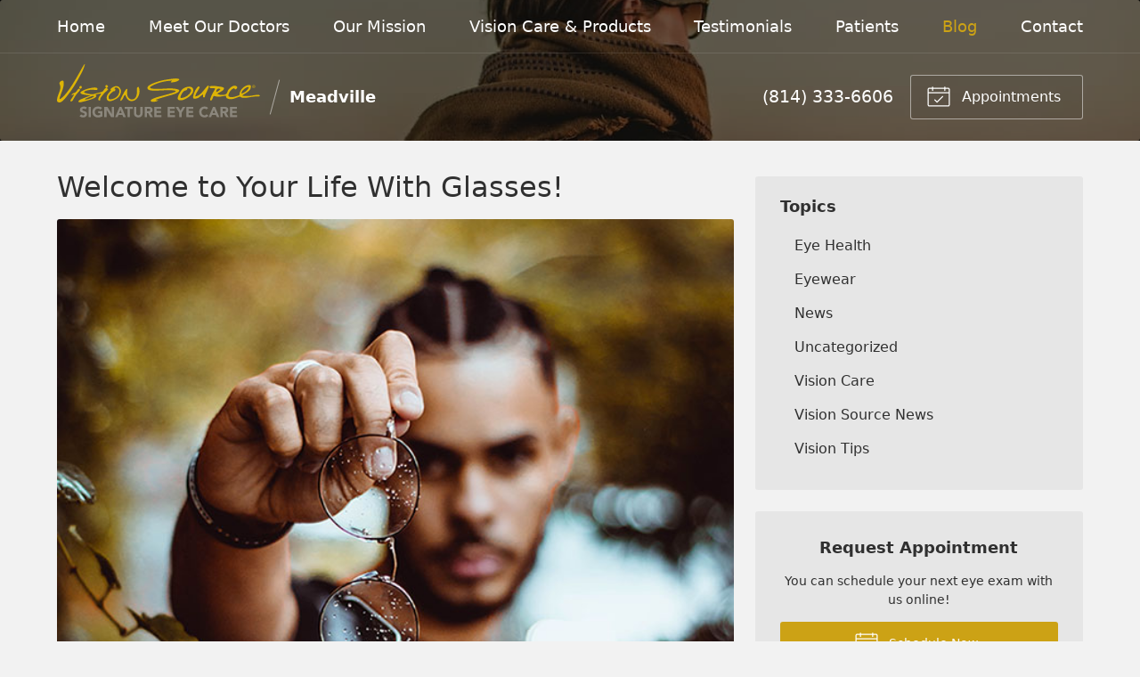

--- FILE ---
content_type: text/plain
request_url: https://www.google-analytics.com/j/collect?v=1&_v=j102&a=612055694&t=pageview&_s=1&dl=https%3A%2F%2Fvisionsource-meadville.com%2F2023%2F07%2F13%2Fwelcome-to-your-life-with-glasses%2F&ul=en-us%40posix&dt=Welcome%20to%20Your%20Life%20With%20Glasses!%20%E2%80%93%20Meadville%20PA%20%7C%20Vision%20Source%20Meadville&sr=1280x720&vp=1280x720&_u=IEBAAEABAAAAACAAI~&jid=1213350457&gjid=238954692&cid=437348715.1769437949&tid=UA-47844500-1&_gid=2032609434.1769437949&_r=1&_slc=1&z=1248537969
body_size: -454
content:
2,cG-YMXC42VC10